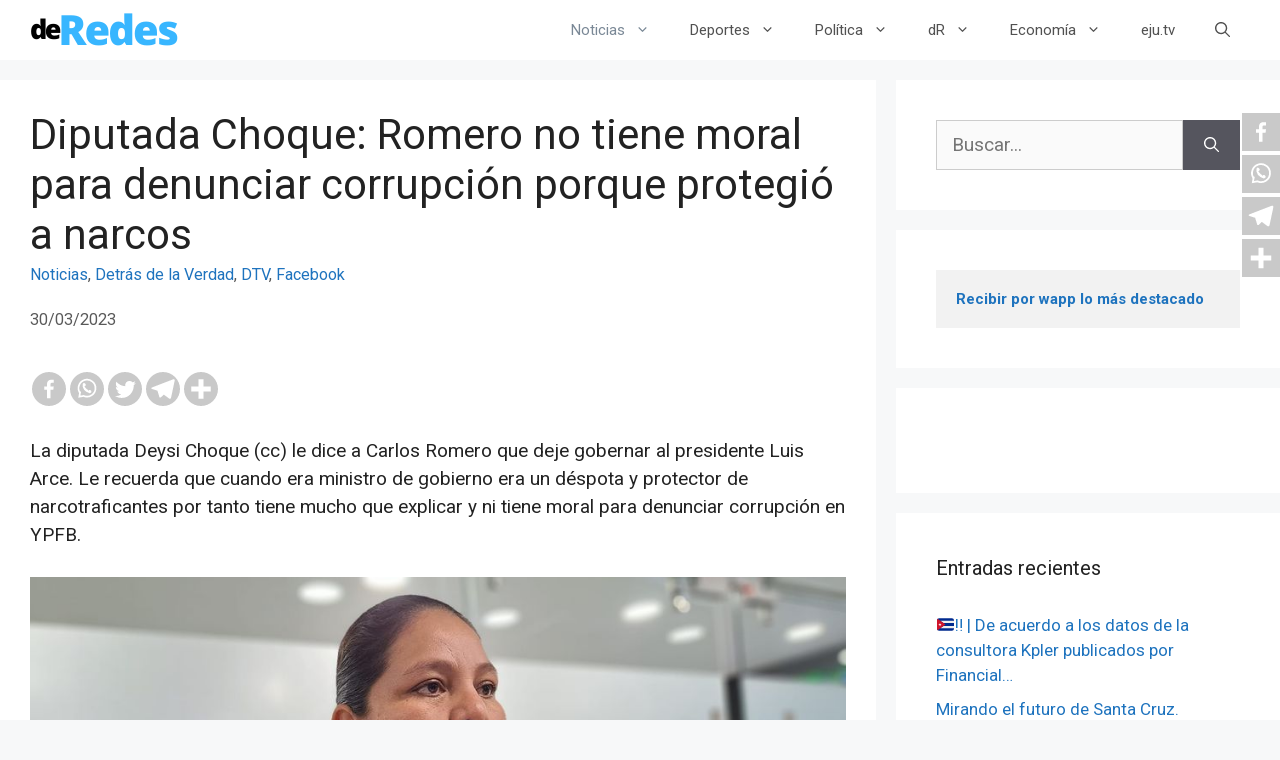

--- FILE ---
content_type: text/html; charset=utf-8
request_url: https://www.google.com/recaptcha/api2/aframe
body_size: 265
content:
<!DOCTYPE HTML><html><head><meta http-equiv="content-type" content="text/html; charset=UTF-8"></head><body><script nonce="NfOqmEdsXSfLivyeUvvyiA">/** Anti-fraud and anti-abuse applications only. See google.com/recaptcha */ try{var clients={'sodar':'https://pagead2.googlesyndication.com/pagead/sodar?'};window.addEventListener("message",function(a){try{if(a.source===window.parent){var b=JSON.parse(a.data);var c=clients[b['id']];if(c){var d=document.createElement('img');d.src=c+b['params']+'&rc='+(localStorage.getItem("rc::a")?sessionStorage.getItem("rc::b"):"");window.document.body.appendChild(d);sessionStorage.setItem("rc::e",parseInt(sessionStorage.getItem("rc::e")||0)+1);localStorage.setItem("rc::h",'1769711692625');}}}catch(b){}});window.parent.postMessage("_grecaptcha_ready", "*");}catch(b){}</script></body></html>